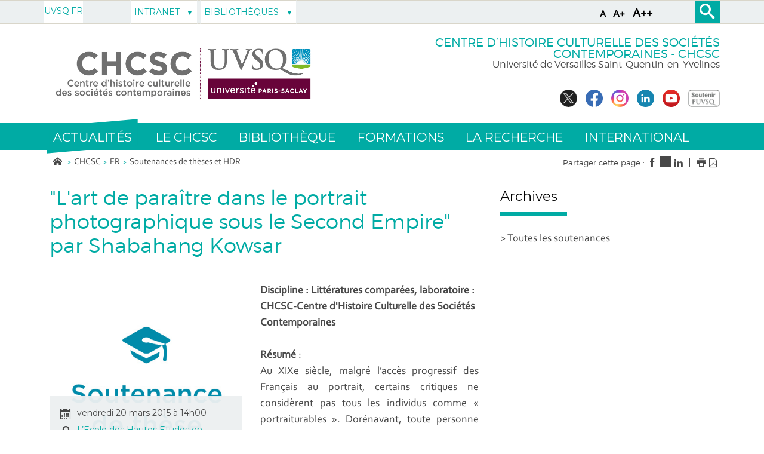

--- FILE ---
content_type: text/html;charset=UTF-8
request_url: https://www.chcsc.uvsq.fr/lart-de-paraitre-dans-le-portrait-photographique-sous-le-second-empire-par-shabahang-kowsar
body_size: 96981
content:


























<!DOCTYPE html>
<!--[if lte IE 7]> <html class="ie7 oldie no-js" xmlns="http://www.w3.org/1999/xhtml" lang="fr" xml:lang="fr"> <![endif]-->
<!--[if IE 8]> <html class="ie8 oldie no-js" xmlns="http://www.w3.org/1999/xhtml" lang="fr" xml:lang="fr"> <![endif]-->
<!--[if gt IE 8]><!--> <html class="no-js" xmlns="http://www.w3.org/1999/xhtml" lang="fr" xml:lang="fr"> <!--<![endif]-->

<head>
    


















<meta property="og:description" content="" />
<meta property="og:title" content=""L'art de paraître dans le portrait photographique sous le Second Empire" par Shabahang Kowsar - Centre d’histoire culturelle des sociétés contemporaines" />
<meta property="og:site_name" content="Centre d’histoire culturelle des sociétés contemporaines" />
<meta property="og:type" content="article" />
<meta property="og:url" content="https://www.chcsc.uvsq.fr/lart-de-paraitre-dans-le-portrait-photographique-sous-le-second-empire-par-shabahang-kowsar" />
<meta property="og:image" content="https://www.chcsc.uvsq.fr/medias/photo/visuel-soutenance-these_1552407311259-jpg_crop_crop" />
        <meta property="og:image:width" content="500" />
        <meta property="og:image:height" content="500" />
<meta http-equiv="content-type" content="text/html; charset=utf-8" />
<title>"L'art de paraître dans le portrait photographique sous le Second Empire" par Shabahang Kowsar - Centre d’histoire culturelle des sociétés contemporaines</title>



    <link rel="canonical" href="https://www.uvsq.fr/lart-de-paraitre-dans-le-portrait-photographique-sous-le-second-empire-par-shabahang-kowsar" />

<link rel="icon" type="image/png" href="https://www.chcsc.uvsq.fr/jsp/images/favicon.png" />
<meta http-equiv="pragma" content="no-cache" />

<link rel="schema.DC" href="http://purl.org/dc/elements/1.1/" />
<meta name="DC.Title" content=""L'art de paraître dans le portrait photographique sous le Second Empire" par Shabahang Kowsar - Centre d’histoire culturelle des sociétés contemporaines" />
<meta name="DC.Creator" content="ANGELIQUE DETAILLE-DHALLU" />
<meta name="DC.Description" lang="fr-FR" content="" />
<meta name="DC.Publisher" content="ANGELIQUE DETAILLE-DHALLU" />
<meta name="DC.Date.created" scheme="W3CDTF" content="20150127 11:33:22.0" />
<meta name="DC.Date.modified" scheme="W3CDTF" content="20190313 09:26:03.0" />
<meta name="DC.Language" scheme="RFC3066" content="fr-FR" />
<meta name="DC.Rights" content="Copyright &copy; Centre d’histoire culturelle des sociétés contemporaines" />

<meta name="description" content="" />
<meta name="author" lang="fr_FR" content="ANGELIQUE DETAILLE-DHALLU" />
<meta name="Date-Creation-yyyymmdd" content="20150127 11:33:22.0" />
<meta name="Date-Revision-yyyymmdd" content="20190313 09:26:03.0" />
<meta name="copyright" content="Copyright &copy; Centre d’histoire culturelle des sociétés contemporaines" />
<meta name="reply-to" content="webmaster@uvsq.fr" />
<meta name="category" content="Internet" />

<meta name="robots" content="index, follow" />

<meta name="distribution" content="global" />
<meta name="identifier-url" content="https://www.chcsc.uvsq.fr/" />
<meta name="resource-type" content="document" />
<meta name="expires" content="-1" />
<meta name="google-site-verification" content="" />
<meta name="Generator" content="K-Sup (6.07.77)" />
<meta name="Formatter" content="K-Sup (6.07.77)" />


    <!-- Police demandee par la cliente en google font https://assistance.kosmos.fr/browse/UVSQREC-5 -->
    <link href='https://fonts.googleapis.com/css?family=Montserrat' rel='stylesheet' type='text/css'>


    <!--[if lte IE 7]><!-->
    <link rel="stylesheet" href="https://www.chcsc.uvsq.fr/jsp/styles/fonts/icones/ie7/ie7.css">
    <script src="https://www.chcsc.uvsq.fr/jsp/styles/fonts/icones/ie7/ie7.js"></script>
    <!--<![endif]-->

    <!--[if lte IE 8]>
    <link rel="stylesheet" type="text/css" media="screen" href="https://www.chcsc.uvsq.fr/jsp/styles/all-old-ie.css" />
    <script>'header|footer|main|article|section|audio|video|source'.replace(/\w+/g,function(t){document.createElement(t)})</script>
    <script type="text/javascript" src="https://www.chcsc.uvsq.fr/adminsite/scripts/libs/ie8-shims.js"></script>
<![endif]-->


    <link rel="stylesheet" type="text/css" media="screen" href="https://www.chcsc.uvsq.fr/wro/styles/16544a788cca6a9ef296bea125550444390fb8c5.css"/>
    <link rel="stylesheet" type="text/css" media="screen" href="https://www.chcsc.uvsq.fr/wro/styles_uvsq/85db77d62e13cb46be13f72e182ac86516a17d1f.css"/>


    <script type="text/javascript">
        var html = document.getElementsByTagName('html')[0];
        html.className = html.className.replace('no-js', 'js');
        // document.getElementsByTagName("html")[0].className = document.getElementsByTagName("html")[0].className.replace("no-js", "js");
    </script>
    

    <link rel="stylesheet" type="text/css" media="screen" href="https://www.chcsc.uvsq.fr/wro/jQueryCSS/4f09505c023ee9faad90b029013642f69c694251.css"/>

    <meta name="viewport" content="width=device-width, initial-scale=1.0" />

    <script type="text/javascript" src="https://www.chcsc.uvsq.fr/wro/scripts/7560f8b1366da2014a0c844dab48d9c69aae49e0.js"></script>
    <script type="text/javascript" src="https://www.chcsc.uvsq.fr/adminsite/scripts/libs/ckeditor/ckeditor.js"></script><link rel="stylesheet" type="text/css" media="print" href="https://www.chcsc.uvsq.fr/wro/styles-print/3c3ffec044417b0d2c4aee5dd8276fd557fc4a15.css"/>
    





<style type="text/css" media="screen, print">
    /*  remplacer par variable bandeau (de site) usine à sites */
    #bandeau {
    }
    h2::after, .h2::after {
        background-color: #00aba4;
    }

    .paragraphe__titre--2 {
        background-color: #00aba4;
    }

    ::-moz-selection {
        background: #00aba4;
    }

    ::-webkit-selection {
        background: #00aba4;
    }

    ::selection {
        background: #00aba4;
    }
    ::-webkit-input-placeholder, :-moz-placeholder, ::-moz-placeholder, :-ms-input-placeholder, ::placeholder {
        color: #00aba4;
        opacity: 1;
    }

    .style_bouton, .style_bouton .lien_externe, .style_bouton .lien_interne {
        background-color: #00aba4;
    }

    .icon {
        color: #00aba4;
    }

    .js .plier-deplier__bouton:hover .icon {
        color: #00aba4;
    }

    #acces-directs .plier-deplier__bouton {
        color: #00aba4;
    }

    @media screen and (min-width: 980px) {
        #profil_uvsq .plier-deplier__bouton {
            color: #00aba4;
        }
    }

    #acces-directs .plier-deplier::after {
        color: #00aba4;
    }

    #acces-directs .type_rubrique_n3 a {
        color: #00aba4;
    }

    #versions li a, #versions li::after {
        color: #00aba4;
    }

    #recherche-simple {
        background: #00aba4;
    }

    #pied_page_complement, #pied_page_complement a {
        color: #00aba4;
    }

    .cartouche .zone-sociale__liste li a span {
        background: #00aba4;
    }

    header .cartouche .banniere__baseline {
        color: #00aba4;
    }

    #menu {
        background: #00aba4;
    }

    #menu_principal.menu_principal--riche > li > a:hover {
        color: #00aba4;
    }

    #menu_principal .type_rubrique_UVSQNEWS:hover span , #menu_principal .type_rubrique_VIECAMPUS:hover span {
        color: #00aba4 !important;
    }

    #menu_principal.menu_principal--riche > li.menu_principal--ouvert > a, #menu_principal.menu_principal--riche > li:hover > a, #menu_principal .plier-deplier__contenu a, #menu_principal .plier-deplier__contenu span,
    #menu_principal.menu_principal--riche .menu_principal-actif > a, #menu_principal.menu_principal--riche .menu_principal-actif > span {
        color: #00aba4;
    }

    #menu_principal.menu_principal--riche > li.menu_principal--ouvert > a {
      color: #00aba4 !important;
    }

    .js #menu .mobile-menu__level-close-button {
      background-color: #00aba4;
    }

    .js #menu .mobile-menu__item > button:hover {
      color: #00aba4 !important;
    }

    .js #menu .menu_principal__colonne ul {
      border-left-color: #00aba4;
    }

    #body #fil_ariane a::before {
        color: #00aba4;
    }

    form.formulaire_redacteur p.obligatoire label {
        color: #00aba4;
    }

    form.formulaire_redacteur p.obligatoire input, form.formulaire_redacteur p.obligatoire textarea, form.formulaire_redacteur p.obligatoire select {
        border-color: #00aba4;
    }

    #encadres .encadre_fiche.encadre--2 .encadre__titre {
        color: #00aba4;
    }

    [class^="liste-definitions__terme"], dl, .fiche .contenu > table th {
        color: #00aba4;
    }

    .fiche.formation .onglets .onglets__item.onglets__item--actif, .fiche.formation .onglets .onglets__item:hover, .fiche.formation .onglets .onglets__item a:hover {
        background: #00aba4;
    }

    .ui-state-highlight, .ui-widget-content .ui-state-highlight, .ui-widget-header .ui-state-highlight {
        background: #00aba4;
    }

    #body.ficheaccueil .toolboxCard ul.objets li, #body.ficheaccueil .grandeToolboxCard ul.objets li, ul.objets li.style_accueil {
        border-color: #72d0cc
    }

    .owl-controls .owl-controls-wrapper button,
    .galerieSimple .pagination_droite, .galerieSimple .pagination_gauche {
        background-color: #00aba4;
    }

    .couleur-primaire-secondaire .style_bouton .lien_externe:hover,
    .couleur-primaire-secondaire .style_bouton .lien_interne:hover {
        color: #00aba4 !important;
        border: 1px solid #00aba4;
        padding-right: 1.944444444em;
        padding-left: 1.944444444em;
    }

    #menu_principal .menu_principal-actif.VIECAMPUS > a, #menu_principal .menu_principal-actif.VIECAMPUS > a span {
        background-color: #00aba4 !important;
    }
    
    a, .a, a:active, .a:active, a:focus, .a:focus, .isLink::before, a:visited, .a:visited {
        color: #00aba4;
    }

    h1, .h1 {
        color: #00aba4;
    }

    .encadre--3,
    .paragraphe--3 {
        background-color: #00aba4;
    }

    .js #haut_page a:focus {
        outline: 1px dotted #00aba4;
    }

    .actions-fiche > * a:active, .actions-fiche > * a:focus {
        outline: 1px dotted #00aba4;
    }

    #body #menu .mobile-menu__level__titre > a, #body #menu .mobile-menu__level__titre > span {
        color: #00aba4 !important;
    }

    button {
        color: #00aba4;
    }

    button:focus, button:active {
        outline: 1px dotted #00aba4;
    }

    #menu_principal .menu_principal-actif.UVSQNEWS > a, #menu_principal .menu_principal-actif.UVSQNEWS > a span {
        background-color: #00aba4 !important;
    }


    #body .agendaCard .dateEvnt {
        color: #00aba4;
    }

    #body .agendaCard {
        color: #00aba4;
    }

    #body .agendaCard .bloc_agenda li {
        border-color: #00aba4;
    }

    #body .card_titre {
        background: #00aba4;
    }

    #body.ficheaccueil h3 {
        color: #00aba4;
    }

    #body .toolboxCard ul li {
        border-top-color: #00aba4;
    }

    #body .rechercheFormationCard__voir_aussi li::before {
        color: #00aba4;
    }

    .search__button, .topic__see-more, .topic__see-less, .toggle-topics, .button_wrapper, #page input[type="button"], #page input[type="submit"], #page input[type="reset"], #page .button, #page .reset, #page .submit, .search-homesection__button-submit{
        background: #00aba4;
    }

    .encadre--3 .button_wrapper .submit,
    .paragraphe--3 .button_wrapper .submit {
        color: #00aba4 !important;
    }

    .fiche.formation .onglets .onglets__item {
        background: #00aba4;
    }

    .onglets-section__bouton:hover, .onglets-section.onglets-section--actif .onglets-section__bouton {
        background: #00aba4;
    }

    .kscrollable li span, .kscrollable li button {
        color: #00aba4;
    }

    .fiche.actualite .bloc_photo__complement {
        color: #00aba4;
    }

    #recherche-simple input[type="submit"] {
        background: #00aba4;
    }

    ul.objets li.style_accueil > a > h3 {
        color: #00aba4;
    }

    .liste-fiche--titre {
        color: #00aba4 !important;
    }

    #body .vignette_multicolonne .date {
        background: #00aba4;
    }

    @media screen and (max-width: 979px) {
        #body #profil_uvsq button.plier-deplier__bouton {
            background: #00aba4;
        }
    }

    #body.ficheaccueil .portraitsCard,
    #body.ficheaccueil .portraitsCard::before,
    #body.ficheaccueil .portraitsCard::after {
        background-color: #00aba4;
    }

    #body.ficheaccueil .dernieresAcquisitionsCard {
        background-color: #00aba4;
        color: #464646;
    }

    #body.ficheaccueil .dernieresAcquisitionscard_content .desc a{
        color: #00aba4;
    }
    #body.ficheaccueil .dernieresAcquisitionscard_content .desc span{
        color: #464646;
    }

    ul.objets > li.style_agenda .date-agenda {
        background: #00aba4;
    }

     .style_bouton .lien_externe:hover,
     .style_bouton .lien_interne:hover {
        background-color: #00aba4;
        -webkit-background-color: #00aba4;
        -moz-webkit-background-color: #00aba4;
        cursor: pointer;
    }

    
    #menu_principal .UVSQNEWS > a , #menu_principal .VIECAMPUS > a {
        background-color: #464646;
    }

    #body .card_lien,
    #body .card_lien a {
        color: #464646;
    }

    #body .lienCard a {
        color: #464646;
    }

    #body.ficheaccueil .carrousel .carrousel--contenu .owl-item .carrousel-deco .infos .infos-wrapper h2 a {
        background-color: rgba(70,70,70,0.8);
    }

    #body.ficheaccueil .carrousel .carrousel--contenu .owl-item .carrousel-deco .infos .infos-wrapper h2 a:focus,
    #body.ficheaccueil .carrousel .carrousel--contenu .owl-item .carrousel-deco .infos .infos-wrapper h2 a:hover {
        background-color: rgba(70,70,70,1.0);
    }

    #body.ficheaccueil .layout__slot--columnspan2 .toolboxCard .toolboxCard__title {
        border-bottom-color: #464646;
    }
    #body.ficheaccueil .layout__slot--columnspan2 .archivesHALCard .archivesHALcard_header .archivesHALcard__titre {
        border-bottom-color: #464646;
    }
    #body.ficheaccueil .layout__slot--columnspan2 .archivesHALCard .archivesHALcard_content #archivesOuvertesCard--hal__value {
        color: #00aba4;
    }

    #body.ficheaccueil .layout__simple-grid--siteUvsqAccueil .layout__slot--columnspan2 .toolboxCard .toolboxCard__title,
    #body.ficheaccueil .layout__simple-grid--siteUvsqAccueil .layout__slot--columnspan2 .archivesHALCard  .archivesHALcard_header .archivesHALcard__titre {
        border-bottom-color: #00aba4;
    }

    #body.ficheaccueil .layout__simple-grid--siteUvsqAccueil .agendaCard .date-big {
        color: #00aba4;
    }
    #body.ficheaccueil .layout__simple-grid--siteUvsqAccueil .agendaCard .card_lien a {
        color: #00aba4;
    }
    #body.ficheaccueil .layout__simple-grid--siteUvsqAccueil .carrousel .carrousel--contenu .owl-item .carrousel-deco .infos .infos-wrapper h3 a {
        background-color: #00aba4;
    }

    #body.ficheaccueil .date-big {
        color: #464646;
    }

    #body.ficheaccueil .rechercheFormationCard .button_wrapper {
        background-color: #464646;
    }

    .fiche.actualite .bloc_photo__date_complement_wrapper > div::before {
        color: #464646;
    }

    .results-annuaire__other-structures {
      color: #464646;
    }

    #body .menu_principal__accroche li {
        border-color: #464646;
    }

    .formation__lmd__domaine {
        background-color: #464646;
    }
    #encadres .encadre_fiche.encadre--1 .encadre__titre, #complements .complements__titre {
        background-color: #00aba4;
    }
    .encadre_fiche .formation_pdf {
        background-color: #00aba4;
    }

    .results-annuaire__item-other-structure {
      color: #00aba4;
    }

    
</style>
<style type="text/css" media="print">
    
    .fiche h2{
        color: #00aba4;
        border-color: #00aba4;
    }

    .formation .formation__lmd__domaine--pdf{
        background: #00aba4;
    }
    
</style>

    <link rel="start" title="Accueil" href="https://www.chcsc.uvsq.fr/" />

    
    <link rel="alternate" type="application/rss+xml" title="" href="https://www.chcsc.uvsq.fr/adminsite/webservices/export_rss.jsp?NOMBRE=10&amp;CODE_RUBRIQUE=CHCSC&amp;LANGUE=0" />
    
    
        <!-- Google tag (gtag.js) -->
        <script async src="https://www.googletagmanager.com/gtag/js?id=G-PED10W0CG5"></script>
        <script>
            window.dataLayer = window.dataLayer || [];
            function gtag() {
                dataLayer.push(arguments);
            }
            gtag('js', new Date());
            gtag('config', 'G-PED10W0CG5');
        </script>
    
</head>
    <body id="body" class="fiche actualite couleur-primaire-secondaire">
<a class="evitement" href="#contenu-encadres">Aller au contenu</a>
    
    
        <img class="bandeau_formation" src="/uas/chcsc/BANDEAU_FORMATION/bandeau-offre-formation-fiche-newlogo.png" alt=""/>
    
<header role="banner">
    <div id="bandeau_outils">
        <div>
            <p id="acces_direct">
                <a href="#sans_nav_avec_encadres"></a> |
                <a href="#menu_principal"></a> |
                <a href="#acces_directs"></a>  |
                <a href="#connexion"></a>
            </p>
            <button id="menu-principal-bouton" class="plier-deplier__bouton" aria-label="Menu" aria-expanded="false "aria-controls="menu-principal">
                <span class="css-icon-menu"></span>
                <span class="icon-libelle sr-only"></span>
            </button>
            <div class="font-size">
                <button type="button" data-font-size="100" aria-label="A (police taille normal)">A</button>
                <button type="button" data-font-size="120" aria-label="A+ (police taille grande)">A+</button>
                <button type="button" data-font-size="140" aria-label="A++ (police taille très grande)">A++</button>
            </div>
            







            




    <div id="profil_uvsq" class="plier-deplier">
            <a href="https://www.chcsc.uvsq.fr/uvsq-fr" class="direct-link">
                <span>
                    UVSQ.fr
                </span>
            </a>
    </div><!-- #profil_uvsq -->

            









<div id="recherche-simple" role="search" class="plier-deplier">
	<button class="plier-deplier__bouton" aria-expanded="false">
		<span aria-hidden="true" class="icon icon-search"></span>
		<span class="icon-libelle">Recherche</span>
	</button>
	<div class="plier-deplier__contenu plier-deplier__contenu--clos" itemscope itemtype="http://schema.org/WebSite">
		<meta itemprop="url" content="https://www.chcsc.uvsq.fr/"/>
		














<form id="formRechercheSimple" action="/search" method="get" itemprop="potentialAction" itemscope itemtype="http://schema.org/SearchAction" class="search-form search-form--default">
    <meta itemprop="target" content="/search?beanKey=&l=0&q={q}"/>
    
    
    
        <input type="hidden" name="site" value="CHCSC" />
    
    <input type="hidden" name="l" value="0"/>
    <input type="hidden" name="RH" value="1322564045781"/>
    
    
    <input type="hidden" name="rechercheCloisonneeAnnuaireValue" value="beanKeyRechercheAnnuaireksup">
    <div>
        <span>
            <input type="radio" name="beanKey" id="rechercheCloissonneAnnuaire-false" value="150bfcee-1f87-11e7-a0e0-b753bedcad22" checked="checked"/>
            <label style="display: inline;" for="rechercheCloissonneAnnuaire-false">Tout le site</label>
        </span>
        <span>
            <input type="radio" name="beanKey" id="rechercheCloissonneAnnuaire-true" value="beanKeyRechercheAnnuaireksup" />
            <label style="display: inline;" for="rechercheCloissonneAnnuaire-true">Annuaire</label>
        </span>
    </div>
    <input itemprop="query-input" name="q" type="text" id="default-MOTS_CLEFS" value="" placeholder="Mot-clé" aria-label="Recherche par mots-clés"/>
    <input type="submit" value="Rechercher" aria-label="Lancer la recherche" />
</form>

<script type="text/javascript" src="https://www.chcsc.uvsq.fr/wro/scripts_search/7d71cbd25e8690631e71cce0a5d851e461c10e8a.js"></script>

	</div><!-- .plier-deplier__contenu -->
</div><!-- #recherche-simple .plier-deplier -->

        </div><!-- -->
    </div> <!-- #bandeau_outils -->

    <div class="cartouche">
        <div>
            










<div class="banniere clearfix" role="banner">
    <div class="banniere__logos banniere__logos__1">
        <div class="banniere__logo banniere__logo__desktop">
            
            <a href="https://www.chcsc.uvsq.fr/" title="Retour à la page d'accueil">
                <img src="/uas/chcsc/LOGO/logo-chcsc-2020.jpg" alt="UVSQ | Université Paris-Saclay | Aller à la page d'accueil"/>
            </a>
            
        </div>
        <div class="banniere__logo banniere__logo__mobile">
            
        </div>
        <div class="banniere__logo banniere__logo__desktop">
            <!-- Logo secondaire -->
            
                
                
        </div>
        <div class="banniere__logo banniere__logo__desktop">
            <!-- Logo tertiaire -->
            
                
                
        </div>
    </div>
    <div class="banniere_baseline_reseaux">
        <div class="banniere__baselines">
            
            <div class="banniere__baseline">Centre d’histoire culturelle des sociétés contemporaines - CHCSC
            </div>
            
            
            <div class="banniere__baseline__complement">Université de Versailles Saint-Quentin-en-Yvelines
            </div>
            
        </div>
        





	<div class="zone-sociale">
		<div>
			<span class="zone-sociale__libelle">Suivez-nous sur</span>
			<ul class="zone-sociale__liste">
			
				<li class="zone-sociale__item">
					<a href="https://www.chcsc.uvsq.fr/twitter" class="zone-sociale__type-rubrique_0004" target="_blank">
						<span>
							<img src="/medias/photo/logo-x-twitter_1693571373699-jpg" alt="Twitter du laboratoire CHCSC" />
						</span>
					</a>
				</li>
			
				<li class="zone-sociale__item">
					<a href="https://www.chcsc.uvsq.fr/facebook" class="zone-sociale__type-rubrique_0004" target="_blank">
						<span>
							<img src="/medias/photo/logo-blue-fond-blanc-petit_1658231713794-jpg" alt="Facebook de l'UVSQ" />
						</span>
					</a>
				</li>
			
				<li class="zone-sociale__item">
					<a href="https://www.chcsc.uvsq.fr/instagram" class="zone-sociale__type-rubrique_0004" target="_blank">
						<span>
							<img src="/medias/photo/logo-instagram-petit_1658231733004-jpg" alt="Instagram de l'UVSQ" />
						</span>
					</a>
				</li>
			
				<li class="zone-sociale__item">
					<a href="https://www.chcsc.uvsq.fr/linkedin" class="zone-sociale__type-rubrique_0004" target="_blank">
						<span>
							<img src="/medias/photo/logo-linkedin-petit_1658231764229-jpg" alt="Linkedin du CHCSC" />
						</span>
					</a>
				</li>
			
				<li class="zone-sociale__item">
					<a href="https://www.chcsc.uvsq.fr/youtube" class="zone-sociale__type-rubrique_0004" target="_blank">
						<span>
							<img src="/medias/photo/logo-youtube-png-rond-2_1658231801828-jpg" alt="Youtube du CHCSC" />
						</span>
					</a>
				</li>
			
				<li class="zone-sociale__item">
					<a href="https://www.chcsc.uvsq.fr/soutenir-luvsq" class="zone-sociale__type-rubrique_0004" target="_blank">
						<span>
							<img src="/medias/photo/soutenir-uvsq-gris_1525251267700-jpg" alt="Soutenir l'UVSQ" />
						</span>
					</a>
				</li>
			
			</ul>
		</div>
	</div><!-- .zone-sociale -->

    </div>
</div>
<!-- .banniere -->
        </div><!-- / -->
    </div><!-- .cartouche -->

    <!--     <div id="menu" role="navigation" class="plier-deplier__contenu--clos" aria-expanded="false"> -->
    
    <!--         <div class="separateur"></div> -->
    <!--     </div> #menu -->


    <nav id="menu" role="navigation" class="plier-deplier__contenu--clos" aria-expanded="false" aria-label="Menu principal">
        














    <ul id="menu_principal" class="menu_principal--riche mobile-menu__level js-mobile-menu__level">
        <li class="close-button-main"></li>
            
            
                
        <li class="menu_principal-actif  UVSQNEWS  
				 			mobile-menu__item js-mobile-menu__item menu__level--0
				 			mobile-menu__item--UVSQNEWS">
                
            
                
            
                
                    
                    <a href="https://www.chcsc.uvsq.fr/actualites" class="menu_n1_desktop type_rubrique_UVSQNEWS item__control-level-0" aria-expanded="false"
                       role="button"><span>Actualités</span></a>
                    
                    <a href="#" class="menu_n1_mobile type_rubrique_UVSQNEWS item__control-level-0" aria-expanded="false"
                       role="button" data-toggle="dropdown">Actualités</a>
                
                
                
                
            
                
            
                <div class="plier-deplier__contenu plier-deplier__contenu--clos dropdown-menu data-toggle-target mobile-menu__level  menu__level--1"
                     role="menu">
                    
                    
                    <div class="menu_principal__colonne">
                        <ul>
                            <li class="mobile-menu__level__titre">
                                <a href="https://www.chcsc.uvsq.fr/actualites">Actualités</a>
                            </li>
                            
                            
                            <li class="mobile-menu__item js-mobile-menu__item">
                                
                                
                                <a href="https://www.chcsc.uvsq.fr/manifestations-scientifiques" class="menu_n1_desktop type_rubrique_0001 item__control-level-1">Manifestations scientifiques</a>
                                <a href="https://www.chcsc.uvsq.fr/manifestations-scientifiques" class="menu_n1_mobile type_rubrique_0001 item__control-level-1">Manifestations scientifiques</a>
                                
                                
                                
                                
                                <ul class="second-menu mobile-menu__level js-mobile-menu__level" role="menu">
                                    <li class="mobile-menu__level__titre">
                                        <a href="https://www.chcsc.uvsq.fr/manifestations-scientifiques">Manifestations scientifiques</a>
                                    </li>
                                    
                                        <li class="mobile-menu__item js-mobile-menu__item">
                                            
                                                
                                                    <a href="https://www.chcsc.uvsq.fr/seminaires"
                                                       class="type_rubrique_0001 item__control-level-1">Séminaires</a>
                                                
                                                
                                            
                                        </li>
                                    
                                        <li class="mobile-menu__item js-mobile-menu__item">
                                            
                                                
                                                    <a href="https://www.chcsc.uvsq.fr/colloques"
                                                       class="type_rubrique_0001 item__control-level-1">Colloques</a>
                                                
                                                
                                            
                                        </li>
                                    
                                        <li class="mobile-menu__item js-mobile-menu__item">
                                            
                                                
                                                    <a href="https://www.chcsc.uvsq.fr/journees-detudes"
                                                       class="type_rubrique_0001 item__control-level-1">Journées d'études </a>
                                                
                                                
                                            
                                        </li>
                                    
                                        <li class="mobile-menu__item js-mobile-menu__item">
                                            
                                                
                                                    <a href="https://www.chcsc.uvsq.fr/appels-a-communications"
                                                       class="type_rubrique_0001 item__control-level-1">Appels à communications</a>
                                                
                                                
                                            
                                        </li>
                                    
                                </ul>
                                
                                    
                                
                            
                            <li class="mobile-menu__item js-mobile-menu__item">
                                
                                
                                <a href="https://www.chcsc.uvsq.fr/breves" class="menu_n1_desktop type_rubrique_0001 item__control-level-1">Brèves</a>
                                <a href="https://www.chcsc.uvsq.fr/breves" class="menu_n1_mobile type_rubrique_0001 item__control-level-1">Brèves</a>
                                
                                
                                
                                
                                    
                                
                            
                            <li class="mobile-menu__item js-mobile-menu__item">
                                
                                
                                <a href="https://www.chcsc.uvsq.fr/soutenances" class="menu_n1_desktop type_rubrique_0001 item__control-level-1">Soutenances de thèses et HDR</a>
                                <a href="https://www.chcsc.uvsq.fr/soutenances" class="menu_n1_mobile type_rubrique_0001 item__control-level-1">Soutenances de thèses et HDR</a>
                                
                                
                                
                                
                                    
                                
                            
                        </ul>
                    </div>
                    <div class="menu_principal__colonne">
                        <ul>
                            
                            <li class="mobile-menu__item js-mobile-menu__item">
                                
                                
                                <a href="https://www.chcsc.uvsq.fr/publications" class="menu_n1_desktop type_rubrique_0001 item__control-level-1">Publications</a>
                                <a href="https://www.chcsc.uvsq.fr/publications" class="menu_n1_mobile type_rubrique_0001 item__control-level-1">Publications</a>
                                
                                
                                
                                
                                    
                                
                            
                            <li class="mobile-menu__item js-mobile-menu__item">
                                
                                
                                <a href="https://www.chcsc.uvsq.fr/le-chcsc-dans-les-medias-2" class="menu_n1_desktop type_rubrique_0001 item__control-level-1">Le CHCSC dans les médias</a>
                                <a href="https://www.chcsc.uvsq.fr/le-chcsc-dans-les-medias-2" class="menu_n1_mobile type_rubrique_0001 item__control-level-1">Le CHCSC dans les médias</a>
                                
                                
                                
                                
                                <ul class="second-menu mobile-menu__level js-mobile-menu__level" role="menu">
                                    <li class="mobile-menu__level__titre">
                                        <a href="https://www.chcsc.uvsq.fr/le-chcsc-dans-les-medias-2">Le CHCSC dans les médias</a>
                                    </li>
                                    
                                        <li class="mobile-menu__item js-mobile-menu__item">
                                            
                                                
                                                    <a href="https://www.chcsc.uvsq.fr/les-interventions-dans-les-medias"
                                                       class="type_rubrique_0001 item__control-level-1">Les interventions dans les médias</a>
                                                
                                                
                                            
                                        </li>
                                    
                                        <li class="mobile-menu__item js-mobile-menu__item">
                                            
                                                
                                                    <a href="https://www.chcsc.uvsq.fr/les-podcasts"
                                                       class="type_rubrique_0001 item__control-level-1">Les podcasts</a>
                                                
                                                
                                            
                                        </li>
                                    
                                </ul>
                                
                                    
                                
                            
                            <li class="mobile-menu__item js-mobile-menu__item">
                                
                                
                                
                                <span class="item__control-level-1">Appels à projets et financements</span>
                                
                                
                                
                                <ul class="second-menu mobile-menu__level js-mobile-menu__level" role="menu">
                                    <li class="mobile-menu__level__titre">
                                        <a href="">Appels à projets et financements</a>
                                    </li>
                                    
                                        <li class="mobile-menu__item js-mobile-menu__item">
                                            
                                                
                                                    <a href="https://www.chcsc.uvsq.fr/financer-un-projet-de-recherche"
                                                       class="type_rubrique_0001 item__control-level-1">Local</a>
                                                
                                                
                                            
                                        </li>
                                    
                                        <li class="mobile-menu__item js-mobile-menu__item">
                                            
                                                
                                                
                                                    <span>Europe et international</span>
                                                
                                            
                                        </li>
                                    
                                        <li class="mobile-menu__item js-mobile-menu__item">
                                            
                                                
                                                    <a href="https://www.chcsc.uvsq.fr/financer-une-mobilite"
                                                       class="type_rubrique_0001 item__control-level-1">Doctorant.e.s</a>
                                                
                                                
                                            
                                        </li>
                                    
                                        <li class="mobile-menu__item js-mobile-menu__item">
                                            
                                                
                                                    <a href="https://www.chcsc.uvsq.fr/bourses-prix-master-doctorat-postdoctorat"
                                                       class="type_rubrique_0001 item__control-level-1">Prix</a>
                                                
                                                
                                            
                                        </li>
                                    
                                </ul>
                                
                                    
                                
                        </ul>
                    </div>
                    <div class="menu_principal__colonne menu_principal__accroche">
                        
                    </div>
                </div>
            
        </li>
                    
                    
                
            
                
        <li class="menu_principal-actif   
				 			mobile-menu__item js-mobile-menu__item menu__level--0
				 			mobile-menu__item--nav">
                
            
                
            
                
                
                
                    
                    <a href="https://www.chcsc.uvsq.fr/le-chcsc" class="menu_n1_desktop type_rubrique_nav item__control-level-0" aria-expanded="false"
                       role="button">Le CHCSC</a>
                    
                    <a href="#"
                       class="menu_n1_mobile type_rubrique_nav item__control-level-0" aria-expanded="false"
                       role="button" data-toggle="dropdown">Le CHCSC</a>
                
                
            
                
            
                <div class="plier-deplier__contenu plier-deplier__contenu--clos dropdown-menu data-toggle-target mobile-menu__level  menu__level--1"
                     role="menu">
                    
                    
                    <div class="menu_principal__colonne">
                        <ul>
                            <li class="mobile-menu__level__titre">
                                <a href="https://www.chcsc.uvsq.fr/le-chcsc">Le CHCSC</a>
                            </li>
                            
                            
                            <li class="mobile-menu__item js-mobile-menu__item">
                                
                                
                                <a href="https://www.chcsc.uvsq.fr/le-chcsc-1" class="menu_n1_desktop type_rubrique_0001 item__control-level-1">Le CHCSC</a>
                                <a href="https://www.chcsc.uvsq.fr/le-chcsc-1" class="menu_n1_mobile type_rubrique_0001 item__control-level-1">Le CHCSC</a>
                                
                                
                                
                                
                                    
                                
                            
                            <li class="mobile-menu__item js-mobile-menu__item">
                                
                                
                                <a href="https://www.chcsc.uvsq.fr/lequipe" class="menu_n1_desktop type_rubrique_0001 item__control-level-1">L'équipe</a>
                                <a href="https://www.chcsc.uvsq.fr/lequipe" class="menu_n1_mobile type_rubrique_0001 item__control-level-1">L'équipe</a>
                                
                                
                                
                                
                                <ul class="second-menu mobile-menu__level js-mobile-menu__level" role="menu">
                                    <li class="mobile-menu__level__titre">
                                        <a href="https://www.chcsc.uvsq.fr/lequipe">L'équipe</a>
                                    </li>
                                    
                                        <li class="mobile-menu__item js-mobile-menu__item">
                                            
                                                
                                                    <a href="https://www.chcsc.uvsq.fr/membres-statutaires"
                                                       class="type_rubrique_0001 item__control-level-1">Membres statutaires</a>
                                                
                                                
                                            
                                        </li>
                                    
                                        <li class="mobile-menu__item js-mobile-menu__item">
                                            
                                                
                                                    <a href="https://www.chcsc.uvsq.fr/membres-associes"
                                                       class="type_rubrique_0001 item__control-level-1">Membres associés</a>
                                                
                                                
                                            
                                        </li>
                                    
                                        <li class="mobile-menu__item js-mobile-menu__item">
                                            
                                                
                                                    <a href="https://www.chcsc.uvsq.fr/membres-emerites-et-anciens-membres-1"
                                                       class="type_rubrique_0001 item__control-level-1">Membres émérites et anciens membres</a>
                                                
                                                
                                            
                                        </li>
                                    
                                        <li class="mobile-menu__item js-mobile-menu__item">
                                            
                                                
                                                    <a href="https://www.chcsc.uvsq.fr/doctorants-et-post-doctorants"
                                                       class="type_rubrique_0001 item__control-level-1">Doctorants et post-doctorants</a>
                                                
                                                
                                            
                                        </li>
                                    
                                        <li class="mobile-menu__item js-mobile-menu__item">
                                            
                                                
                                                    <a href="https://www.chcsc.uvsq.fr/chercheurs-invites"
                                                       class="type_rubrique_0001 item__control-level-1">Chercheurs invités</a>
                                                
                                                
                                            
                                        </li>
                                    
                                        <li class="mobile-menu__item js-mobile-menu__item">
                                            
                                                
                                                    <a href="https://www.chcsc.uvsq.fr/vos-interlocuteurs"
                                                       class="type_rubrique_0001 item__control-level-1">Vos interlocuteurs</a>
                                                
                                                
                                            
                                        </li>
                                    
                                </ul>
                                
                                    
                                
                            
                            <li class="mobile-menu__item js-mobile-menu__item">
                                
                                
                                <a href="https://www.chcsc.uvsq.fr/le-rasm-chcsc" class="menu_n1_desktop type_rubrique_0001 item__control-level-1">Le RASM-CHCSC</a>
                                <a href="https://www.chcsc.uvsq.fr/le-rasm-chcsc" class="menu_n1_mobile type_rubrique_0001 item__control-level-1">Le RASM-CHCSC</a>
                                
                                
                                
                                
                                <ul class="second-menu mobile-menu__level js-mobile-menu__level" role="menu">
                                    <li class="mobile-menu__level__titre">
                                        <a href="https://www.chcsc.uvsq.fr/le-rasm-chcsc">Le RASM-CHCSC</a>
                                    </li>
                                    
                                        <li class="mobile-menu__item js-mobile-menu__item">
                                            
                                                
                                                    <a href="https://www.chcsc.uvsq.fr/membres-du-rasm"
                                                       class="type_rubrique_0001 item__control-level-1">Membres du RASM</a>
                                                
                                                
                                            
                                        </li>
                                    
                                </ul>
                                
                                    
                                
                            
                            <li class="mobile-menu__item js-mobile-menu__item">
                                
                                
                                <a href="https://www.chcsc.uvsq.fr/nos-domaines-dexpertise" class="menu_n1_desktop type_rubrique_0001 item__control-level-1">Nos domaines d'expertise</a>
                                <a href="https://www.chcsc.uvsq.fr/nos-domaines-dexpertise" class="menu_n1_mobile type_rubrique_0001 item__control-level-1">Nos domaines d'expertise</a>
                                
                                
                                
                                
                                    
                                
                            
                        </ul>
                    </div>
                    <div class="menu_principal__colonne">
                        <ul>
                            
                            <li class="mobile-menu__item js-mobile-menu__item">
                                
                                
                                <a href="https://www.chcsc.uvsq.fr/equipements-1" class="menu_n1_desktop type_rubrique_0001 item__control-level-1">Équipements</a>
                                <a href="https://www.chcsc.uvsq.fr/equipements-1" class="menu_n1_mobile type_rubrique_0001 item__control-level-1">Équipements</a>
                                
                                
                                
                                
                                    
                                
                            
                            <li class="mobile-menu__item js-mobile-menu__item">
                                
                                
                                <a href="https://www.chcsc.uvsq.fr/programme-labeco" class="menu_n1_desktop type_rubrique_0001 item__control-level-1">Programme LabEco</a>
                                <a href="https://www.chcsc.uvsq.fr/programme-labeco" class="menu_n1_mobile type_rubrique_0001 item__control-level-1">Programme LabEco</a>
                                
                                
                                
                                
                                    
                                
                            
                            <li class="mobile-menu__item js-mobile-menu__item">
                                
                                
                                <a href="https://www.chcsc.uvsq.fr/informations-pratiques" class="menu_n1_desktop type_rubrique_0001 item__control-level-1">Contacts et informations pratiques</a>
                                <a href="https://www.chcsc.uvsq.fr/informations-pratiques" class="menu_n1_mobile type_rubrique_0001 item__control-level-1">Contacts et informations pratiques</a>
                                
                                
                                
                                
                                    
                                
                        </ul>
                    </div>
                    <div class="menu_principal__colonne menu_principal__accroche">
                        
                    </div>
                </div>
            
        </li>
                    
                    
                        
                    
                
            
                
        <li class="menu_principal-actif   
				 			mobile-menu__item js-mobile-menu__item menu__level--0
				 			mobile-menu__item--nav">
                
            
                
            
                
                
                
                    
                    <a href="https://www.chcsc.uvsq.fr/bibliotheque" class="menu_n1_desktop type_rubrique_nav item__control-level-0" aria-expanded="false"
                       role="button">Bibliothèque</a>
                    
                    <a href="#"
                       class="menu_n1_mobile type_rubrique_nav item__control-level-0" aria-expanded="false"
                       role="button" data-toggle="dropdown">Bibliothèque</a>
                
                
            
                
            
                <div class="plier-deplier__contenu plier-deplier__contenu--clos dropdown-menu data-toggle-target mobile-menu__level  menu__level--1"
                     role="menu">
                    
                    
                    <div class="menu_principal__colonne">
                        <ul>
                            <li class="mobile-menu__level__titre">
                                <a href="https://www.chcsc.uvsq.fr/bibliotheque">Bibliothèque</a>
                            </li>
                            
                            
                            <li class="mobile-menu__item js-mobile-menu__item">
                                
                                
                                <a href="https://www.chcsc.uvsq.fr/hal" class="menu_n1_desktop type_rubrique_0001 item__control-level-1">HAL</a>
                                <a href="https://www.chcsc.uvsq.fr/hal" class="menu_n1_mobile type_rubrique_0001 item__control-level-1">HAL</a>
                                
                                
                                
                                
                                    
                                
                            
                            <li class="mobile-menu__item js-mobile-menu__item">
                                
                                
                                <a href="https://www.chcsc.uvsq.fr/veille-informationnelle" class="menu_n1_desktop type_rubrique_0001 item__control-level-1">Veille informationnelle</a>
                                <a href="https://www.chcsc.uvsq.fr/veille-informationnelle" class="menu_n1_mobile type_rubrique_0001 item__control-level-1">Veille informationnelle</a>
                                
                                
                                
                                
                                    
                                
                            
                            <li class="mobile-menu__item js-mobile-menu__item">
                                
                                
                                <a href="https://www.chcsc.uvsq.fr/formations-documentaires" class="menu_n1_desktop type_rubrique_0001 item__control-level-1">Formations documentaires</a>
                                <a href="https://www.chcsc.uvsq.fr/formations-documentaires" class="menu_n1_mobile type_rubrique_0001 item__control-level-1">Formations documentaires</a>
                                
                                
                                
                                
                                    
                                
                            
                        </ul>
                    </div>
                    <div class="menu_principal__colonne">
                        <ul>
                            
                            <li class="mobile-menu__item js-mobile-menu__item">
                                
                                
                                <a href="https://www.chcsc.uvsq.fr/services-au-public" class="menu_n1_desktop type_rubrique_0001 item__control-level-1">Services au public</a>
                                <a href="https://www.chcsc.uvsq.fr/services-au-public" class="menu_n1_mobile type_rubrique_0001 item__control-level-1">Services au public</a>
                                
                                
                                
                                
                                    
                                
                            
                            <li class="mobile-menu__item js-mobile-menu__item">
                                
                                
                                <a href="https://www.chcsc.uvsq.fr/dumas-1" class="menu_n1_desktop type_rubrique_0001 item__control-level-1">DUMAS</a>
                                <a href="https://www.chcsc.uvsq.fr/dumas-1" class="menu_n1_mobile type_rubrique_0001 item__control-level-1">DUMAS</a>
                                
                                
                                
                                
                                    
                                
                            
                            <li class="mobile-menu__item js-mobile-menu__item">
                                
                                
                                <a href="https://www.chcsc.uvsq.fr/bibliohisto-1" class="menu_n1_desktop type_rubrique_0001 item__control-level-1">Bibliohisto</a>
                                <a href="https://www.chcsc.uvsq.fr/bibliohisto-1" class="menu_n1_mobile type_rubrique_0001 item__control-level-1">Bibliohisto</a>
                                
                                
                                
                                
                                    
                                
                        </ul>
                    </div>
                    <div class="menu_principal__colonne menu_principal__accroche">
                        
                    </div>
                </div>
            
        </li>
                    
                    
                        
                    
                
            
                
        <li class="menu_principal-actif   
				 			mobile-menu__item js-mobile-menu__item menu__level--0
				 			mobile-menu__item--nav">
                
            
                
            
                
                
                
                    
                    <a href="https://www.chcsc.uvsq.fr/formations" class="menu_n1_desktop type_rubrique_nav item__control-level-0" aria-expanded="false"
                       role="button">Formations</a>
                    
                    <a href="#"
                       class="menu_n1_mobile type_rubrique_nav item__control-level-0" aria-expanded="false"
                       role="button" data-toggle="dropdown">Formations</a>
                
                
            
                
            
                <div class="plier-deplier__contenu plier-deplier__contenu--clos dropdown-menu data-toggle-target mobile-menu__level  menu__level--1"
                     role="menu">
                    
                    
                    <div class="menu_principal__colonne">
                        <ul>
                            <li class="mobile-menu__level__titre">
                                <a href="https://www.chcsc.uvsq.fr/formations">Formations</a>
                            </li>
                            
                            
                            <li class="mobile-menu__item js-mobile-menu__item">
                                
                                
                                <a href="https://www.chcsc.uvsq.fr/masters" class="menu_n1_desktop type_rubrique_0001 item__control-level-1">Masters</a>
                                <a href="https://www.chcsc.uvsq.fr/masters" class="menu_n1_mobile type_rubrique_0001 item__control-level-1">Masters</a>
                                
                                
                                
                                
                                    
                                
                            
                            <li class="mobile-menu__item js-mobile-menu__item">
                                
                                
                                <a href="https://www.chcsc.uvsq.fr/doctorat" class="menu_n1_desktop type_rubrique_0004 item__control-level-1">Doctorat</a>
                                <a href="https://www.chcsc.uvsq.fr/doctorat" class="menu_n1_mobile type_rubrique_0004 item__control-level-1">Doctorat</a>
                                
                                
                                
                                
                                    
                                
                            
                        </ul>
                    </div>
                    <div class="menu_principal__colonne">
                        <ul>
                            
                            <li class="mobile-menu__item js-mobile-menu__item">
                                
                                
                                <a href="https://www.chcsc.uvsq.fr/parole-aux-masterants" class="menu_n1_desktop type_rubrique_0001 item__control-level-1">Parole aux mastérants</a>
                                <a href="https://www.chcsc.uvsq.fr/parole-aux-masterants" class="menu_n1_mobile type_rubrique_0001 item__control-level-1">Parole aux mastérants</a>
                                
                                
                                
                                
                                    
                                
                        </ul>
                    </div>
                    <div class="menu_principal__colonne menu_principal__accroche">
                        
                    </div>
                </div>
            
        </li>
                    
                    
                        
                    
                
            
                
        <li class="menu_principal-actif   
				 			mobile-menu__item js-mobile-menu__item menu__level--0
				 			mobile-menu__item--nav">
                
            
                
            
                
                
                
                    
                    <a href="https://www.chcsc.uvsq.fr/la-recherche" class="menu_n1_desktop type_rubrique_nav item__control-level-0" aria-expanded="false"
                       role="button">La recherche</a>
                    
                    <a href="#"
                       class="menu_n1_mobile type_rubrique_nav item__control-level-0" aria-expanded="false"
                       role="button" data-toggle="dropdown">La recherche</a>
                
                
            
                
            
                <div class="plier-deplier__contenu plier-deplier__contenu--clos dropdown-menu data-toggle-target mobile-menu__level  menu__level--1"
                     role="menu">
                    
                    
                    <div class="menu_principal__colonne">
                        <ul>
                            <li class="mobile-menu__level__titre">
                                <a href="https://www.chcsc.uvsq.fr/la-recherche">La recherche</a>
                            </li>
                            
                            
                            <li class="mobile-menu__item js-mobile-menu__item">
                                
                                
                                <a href="https://www.chcsc.uvsq.fr/projets" class="menu_n1_desktop type_rubrique_0001 item__control-level-1">Projets</a>
                                <a href="https://www.chcsc.uvsq.fr/projets" class="menu_n1_mobile type_rubrique_0001 item__control-level-1">Projets</a>
                                
                                
                                
                                
                                    
                                
                            
                        </ul>
                    </div>
                    <div class="menu_principal__colonne">
                        <ul>
                            
                            <li class="mobile-menu__item js-mobile-menu__item">
                                
                                
                                <a href="https://www.chcsc.uvsq.fr/les-videos-de-la-recherche" class="menu_n1_desktop type_rubrique_0001 item__control-level-1">Les vidéos de la recherche</a>
                                <a href="https://www.chcsc.uvsq.fr/les-videos-de-la-recherche" class="menu_n1_mobile type_rubrique_0001 item__control-level-1">Les vidéos de la recherche</a>
                                
                                
                                
                                
                                    
                                
                        </ul>
                    </div>
                    <div class="menu_principal__colonne menu_principal__accroche">
                        
                    </div>
                </div>
            
        </li>
                    
                    
                        
                    
                
            
                
        <li class="menu_principal-actif   
				 			mobile-menu__item js-mobile-menu__item menu__level--0
				 			mobile-menu__item--nav">
                
            
                
            
                
                
                
                    
                    <a href="https://www.chcsc.uvsq.fr/international" class="menu_n1_desktop type_rubrique_nav item__control-level-0" aria-expanded="false"
                       role="button">International</a>
                    
                    <a href="#"
                       class="menu_n1_mobile type_rubrique_nav item__control-level-0" aria-expanded="false"
                       role="button" data-toggle="dropdown">International</a>
                
                
            
                
            
                <div class="plier-deplier__contenu plier-deplier__contenu--clos dropdown-menu data-toggle-target mobile-menu__level  menu__level--1"
                     role="menu">
                    
                    
                    <div class="menu_principal__colonne">
                        <ul>
                            <li class="mobile-menu__level__titre">
                                <a href="https://www.chcsc.uvsq.fr/international">International</a>
                            </li>
                            
                            
                            <li class="mobile-menu__item js-mobile-menu__item">
                                
                                
                                <a href="https://www.chcsc.uvsq.fr/transfopress" class="menu_n1_desktop type_rubrique_0001 item__control-level-1">Transfopress</a>
                                <a href="https://www.chcsc.uvsq.fr/transfopress" class="menu_n1_mobile type_rubrique_0001 item__control-level-1">Transfopress</a>
                                
                                
                                
                                
                                    
                                
                            
                        </ul>
                    </div>
                    <div class="menu_principal__colonne">
                        <ul>
                            
                            <li class="mobile-menu__item js-mobile-menu__item">
                                
                                
                                <a href="https://www.chcsc.uvsq.fr/reseau-metis" class="menu_n1_desktop type_rubrique_0001 item__control-level-1">Réseau metis</a>
                                <a href="https://www.chcsc.uvsq.fr/reseau-metis" class="menu_n1_mobile type_rubrique_0001 item__control-level-1">Réseau metis</a>
                                
                                
                                
                                
                                    
                                
                        </ul>
                    </div>
                    <div class="menu_principal__colonne menu_principal__accroche">
                        
                    </div>
                </div>
            
        </li>
                    
                    
                        
                    
                
            
                
        <li class="menu_principal-actif   
				 			mobile-menu__item js-mobile-menu__item menu__level--0
				 			mobile-menu__item--acces">
                
            
                
            
                
                
                
                
                    <a href="#" type="button" class="item__control-level-0 align-chevron" data-toggle="dropdown">
                            Intranet
                    </a>
                
            
                
            
                <div class="plier-deplier__contenu plier-deplier__contenu--clos dropdown-menu data-toggle-target mobile-menu__level  menu__level--1"
                     role="menu">
                    
                    
                    <div class="menu_principal__colonne">
                        <ul>
                            <li class="mobile-menu__level__titre">
                                <a href="">Intranet</a>
                            </li>
                            
                            
                            <li class="mobile-menu__item js-mobile-menu__item">
                                
                                
                                
                                <span class="item__control-level-1">Ressources numériques</span>
                                
                                
                                
                                <ul class="second-menu mobile-menu__level js-mobile-menu__level" role="menu">
                                    <li class="mobile-menu__level__titre">
                                        <a href="">Ressources numériques</a>
                                    </li>
                                    
                                        <li class="mobile-menu__item js-mobile-menu__item">
                                            
                                                
                                                    <a href="https://www.chcsc.uvsq.fr/mon-ent"
                                                       class="type_rubrique_0004 item__control-level-1">Intranet étudiant</a>
                                                
                                                
                                            
                                        </li>
                                    
                                        <li class="mobile-menu__item js-mobile-menu__item">
                                            
                                                
                                                    <a href="https://www.chcsc.uvsq.fr/moodle"
                                                       class="type_rubrique_0004 item__control-level-1">Moodle | eCampus</a>
                                                
                                                
                                            
                                        </li>
                                    
                                        <li class="mobile-menu__item js-mobile-menu__item">
                                            
                                                
                                                    <a href="https://www.chcsc.uvsq.fr/portail-des-personnels"
                                                       class="type_rubrique_0004 item__control-level-1">Portail des personnels</a>
                                                
                                                
                                            
                                        </li>
                                    
                                        <li class="mobile-menu__item js-mobile-menu__item">
                                            
                                                
                                                    <a href="https://www.chcsc.uvsq.fr/annuaire"
                                                       class="type_rubrique_0004 item__control-level-1">Annuaire</a>
                                                
                                                
                                            
                                        </li>
                                    
                                </ul>
                                
                                    
                                
                        </ul>
                    </div>
                    <div class="menu_principal__colonne menu_principal__accroche">
                        
                    </div>
                </div>
            
        </li>
                    
                    
                
            
                
        <li class="menu_principal-actif   
				 			mobile-menu__item js-mobile-menu__item menu__level--0
				 			mobile-menu__item--acces">
                
            
                
            
                
                
                
                    
                    <a href="https://www.chcsc.uvsq.fr/bibliotheques" class="menu_n1_desktop type_rubrique_acces item__control-level-0" aria-expanded="false"
                       role="button">Bibliothèques</a>
                    
                    <a href="#"
                       class="menu_n1_mobile type_rubrique_acces item__control-level-0" aria-expanded="false"
                       role="button" data-toggle="dropdown">Bibliothèques</a>
                
                
            
                
            
                <div class="plier-deplier__contenu plier-deplier__contenu--clos dropdown-menu data-toggle-target mobile-menu__level  menu__level--1"
                     role="menu">
                    
                    
                    <div class="menu_principal__colonne">
                        <ul>
                            <li class="mobile-menu__level__titre">
                                <a href="https://www.chcsc.uvsq.fr/bibliotheques">Bibliothèques</a>
                            </li>
                            
                            
                            <li class="mobile-menu__item js-mobile-menu__item">
                                
                                
                                
                                <span class="item__control-level-1">Un campus, une bibliohèque universitaire</span>
                                
                                
                                
                                <ul class="second-menu mobile-menu__level js-mobile-menu__level" role="menu">
                                    <li class="mobile-menu__level__titre">
                                        <a href="">Un campus, une bibliohèque universitaire</a>
                                    </li>
                                    
                                        <li class="mobile-menu__item js-mobile-menu__item">
                                            
                                                
                                                    <a href="https://www.chcsc.uvsq.fr/le-portail-des-bibliotheques"
                                                       class="type_rubrique_0004 item__control-level-1">Le portail des bibliothèques</a>
                                                
                                                
                                            
                                        </li>
                                    
                                        <li class="mobile-menu__item js-mobile-menu__item">
                                            
                                                
                                                    <a href="https://www.chcsc.uvsq.fr/bu-de-boulogne"
                                                       class="type_rubrique_0004 item__control-level-1">BU de Boulogne</a>
                                                
                                                
                                            
                                        </li>
                                    
                                        <li class="mobile-menu__item js-mobile-menu__item">
                                            
                                                
                                                    <a href="https://www.chcsc.uvsq.fr/bu-de-mantes"
                                                       class="type_rubrique_0004 item__control-level-1">BU de Mantes</a>
                                                
                                                
                                            
                                        </li>
                                    
                                        <li class="mobile-menu__item js-mobile-menu__item">
                                            
                                                
                                                    <a href="https://www.chcsc.uvsq.fr/bu-de-rambouillet"
                                                       class="type_rubrique_0004 item__control-level-1">BU de Rambouillet</a>
                                                
                                                
                                            
                                        </li>
                                    
                                        <li class="mobile-menu__item js-mobile-menu__item">
                                            
                                                
                                                    <a href="https://www.chcsc.uvsq.fr/bu-de-saint-quentin-yvelines"
                                                       class="type_rubrique_0004 item__control-level-1">BU de Saint-Quentin-Yvelines</a>
                                                
                                                
                                            
                                        </li>
                                    
                                        <li class="mobile-menu__item js-mobile-menu__item">
                                            
                                                
                                                    <a href="https://www.chcsc.uvsq.fr/bu-de-versailles"
                                                       class="type_rubrique_0004 item__control-level-1">BU de Versailles</a>
                                                
                                                
                                            
                                        </li>
                                    
                                        <li class="mobile-menu__item js-mobile-menu__item">
                                            
                                                
                                                    <a href="https://www.chcsc.uvsq.fr/bu-de-velizy"
                                                       class="type_rubrique_0004 item__control-level-1">BU de Vélizy</a>
                                                
                                                
                                            
                                        </li>
                                    
                                        <li class="mobile-menu__item js-mobile-menu__item">
                                            
                                                
                                                    <a href="https://www.chcsc.uvsq.fr/bibliotheques-paris-saclay"
                                                       class="type_rubrique_0004 item__control-level-1">Bibliothèques Paris-Saclay</a>
                                                
                                                
                                            
                                        </li>
                                    
                                        <li class="mobile-menu__item js-mobile-menu__item">
                                            
                                                
                                                    <a href="https://www.chcsc.uvsq.fr/bibliotheques-associees"
                                                       class="type_rubrique_0004 item__control-level-1">Bibliothèques associées</a>
                                                
                                                
                                            
                                        </li>
                                    
                                </ul>
                                
                                    
                                
                        </ul>
                    </div>
                    <div class="menu_principal__colonne menu_principal__accroche">
                        
                    </div>
                </div>
            
        </li>
                    
                    
                
            
                
        <li class="menu_principal-actif   
				 			mobile-menu__item js-mobile-menu__item menu__level--0
				 			mobile-menu__item--profuvsq">
                
            
                
            
                
                
                
                    
                    <a href="https://www.chcsc.uvsq.fr/uvsq-fr" class="menu_n1_desktop type_rubrique_profuvsq item__control-level-0" aria-expanded="false"
                       role="button">UVSQ.fr</a>
                    
                    <a href="https://www.chcsc.uvsq.fr/uvsq-fr"
                       class="menu_n1_mobile type_rubrique_profuvsq item__control-level-0" aria-expanded="false"
                       role="button" >UVSQ.fr</a>
                
                
            
                
            
        </li>
                    
                    
                
            </ul>



        <div class="separateur"></div>
    </nav> <!-- #menu -->
</header>

<main id="page" role="main">
    <div id="page_deco">
        <div id="contenu-encadres" tabindex="-1"><div id="no_bandeau_wrapper"></div>
            <div id="sans_nav_avec_encadres" class="contenu" role="main">
                    
                








<p id="fil_ariane"><span>Vous êtes ici&nbsp;:</span> <a href="https://www.chcsc.uvsq.fr/">CHCSC</a><a href="https://www.chcsc.uvsq.fr/">FR</a><a href="https://www.chcsc.uvsq.fr/soutenances">Soutenances de thèses et HDR</a></p>


                    











<ul class="actions-fiche">
		<li class="actions-fiche-libelle">Partager cette page :</li>
		<li class="partage-reseauxsociaux__item partage-reseauxsociaux__item--facebook"><a href="https://www.facebook.com/sharer/sharer.php?s=100&u=https://www.chcsc.uvsq.fr/lart-de-paraitre-dans-le-portrait-photographique-sous-le-second-empire-par-shabahang-kowsar" title="Facebook"><span aria-hidden="true" class="icon icon-facebook"></span><span class="actions-fiche__libelle">Facebook</span></a></li><li class="partage-reseauxsociaux__item partage-reseauxsociaux__item--x"><a href="https://twitter.com/intent/tweet?url=https%3A%2F%2Fwww.chcsc.uvsq.fr%2Flart-de-paraitre-dans-le-portrait-photographique-sous-le-second-empire-par-shabahang-kowsar&text=%22L%27art+de+para%C3%AEtre+dans+le+portrait+photographi..." title="Twitter"><span aria-hidden="true" class="icon icon-twitter-x"></span><span class="actions-fiche__libelle">Twitter</span></a></li><li class="partage-reseauxsociaux__item partage-reseauxsociaux__item--linkedin"><a href="https://www.linkedin.com/shareArticle?mini=true&url=https://www.chcsc.uvsq.fr/lart-de-paraitre-dans-le-portrait-photographique-sous-le-second-empire-par-shabahang-kowsar" title="Linkedin"><span aria-hidden="true" class="icon icon-linkedin"></span><span class="actions-fiche__libelle">Linkedin</span></a></li>
		<li class="actions-fiche__separateur"></li>
	<li class="actions-fiche__item actions-fiche__item--print">
		<button title="Imprimer" onclick="window.print(); return false;"><span aria-hidden="true" class="icon icon-print"></span><span class="actions-fiche__libelle">Imprimer</span></button>
	</li><li class="actions-fiche__item actions-fiche__item--pdf"><a title="Version PDF" href="https://www.chcsc.uvsq.fr/lart-de-paraitre-dans-le-portrait-photographique-sous-le-second-empire-par-shabahang-kowsar?toPdf=true" rel="nofollow"><span aria-hidden="true" class="icon icon-file-pdf-o"></span><span class="actions-fiche__libelle">Version PDF</span></a></li></ul><!-- .actions-fiche -->
<h1>"L'art de paraître dans le portrait photographique sous le Second Empire" par Shabahang Kowsar</h1>
























		<div class="bloc_photo mediumPhoto" style="background-image:url('https://www.chcsc.uvsq.fr/medias/photo/visuel-soutenance-these_1552407311259-jpg_crop_crop')">
			<div class="bloc_photo__date_complement">
					<div class="bloc_photo__date_complement_wrapper">
							<div class="bloc_photo__date">
								<p id="date">le 20 mars 2015</p><div id="complement_date" class="toolbox">vendredi 20 mars 2015 à 14h00</div><!-- #complement_date -->
							</div>
						
							<div class="bloc_photo__complement">
								<div class="bloc_photo__complement_lieu">L’Ecole des Hautes Etudes en Sciences Sociales<br>10 rue Monsieur Leprince<br>Salle Alphonse Dupront – Rez-de-chaussée<br>75006 Paris<br><br></div>
							</div>
						
					</div>
				</div></div><!-- .photo --><p id="resume">Discipline : Littératures comparées,
laboratoire : CHCSC-Centre d'Histoire Culturelle des Sociétés Contemporaines</p><div id="description" class="toolbox"><div style="text-align: justify;"><strong>Résumé</strong> :<br>Au XIXe siècle, malgré l’accès progressif des Français au portrait, certains critiques ne considèrent pas tous les individus comme « portraiturables ». Dorénavant, toute personne capable d’assurer le prix d’un peintre portraitiste peut donner naissance à son propre « souvenir visible », ce qui remet en question le statut traditionnel du modèle : les nouveaux modèles qui engagent au lieu d’être engagés ne sont pas tous obéissants et imposent leur propre mode de paraître aux portraitistes. Pour leur part, les photographes qui souhaitent traiter leurs modèles commanditaires comme des modèles académiques rémunérés, sont amenés à satisfaire aux exigences des clients sans renoncer à leurs principes. Quelques photographes publient des manuels et traités où ils expliquent comment obtenir un bon portrait sans se soumettre aux caprices du modèle. De plus, les spécialistes du savoir-vivre communiquent aux citoyens les fondements de « l’étiquette » moderne : ils leur apprennent les meilleures façons de parler, de marcher et de paraître en public. L’étude approfondie du processus de fabrication de portraits photographiques, notamment à l’ère de la carte de visite, met en avant l’importance de chacun des acteurs (modèle, photographe et codes sociaux) dans l’acte de représentation.<br><br><strong>Abstract</strong> :<br>When portraiture was made accessible to French citizens in the nineteenth century, some conservative critics did not consider all individuals to be “portrayable”. This did not prevent people of means from hiring portrait painters to create their own “visible memory”. In the process, they redefined the nature of the artist’s model. These new sitters, who were employers rather than employees, were not obedient: they insisted upon imposing their individual style and references. Photographic artists, on the other hand, persisted in directing their sitters—as artists did their paid academic models—and had to seek compromises that, without relinquishing their favoured styles, would satisfy their demanding clients. Some photographers published manuals and treatises explaining how to produce a good portrait without being unduly disturbed by the model’s whims and fancies. Furthermore, self-proclaimed experts in modern “etiquette” taught people how to talk, how to walk and how to appear in society. A careful examination of the conditions behind the production of photographic portraits, especially those representing fashionable citizens taken during the era of the carte-de-visite, reveals the importance of the roles played respectively by the model, the portrait photographer and the social codes of conduct of the day.</div>
		</div> <!-- #description -->
		<div id="complements">
			<div class="complements__titre">Informations complémentaires</div>
			<div class="complements__texte">
				
					<div class="partenaires"><div style="text-align: justify;"><strong>Lawrence GASQUET</strong>, Professeur des Universités, HDR, à l’Université de Lyon III Jean Moulin –  Rapporteur<br><strong>Philippe ORTEL</strong>, Professeur des Université, HDR, à l’Université de Bordeaux – Rapporteur<br><strong>Paul EDWARDS</strong>, Maître de Conférences, HDR, à l’Université de Paris Diderot – Paris 7 rattachée au laboratoire CHCSC de l’Université de Versailles Saint-Quentin-en-Yvelines – Directeur de thèse<br><strong>Annick LOUIS</strong>, Maître de Conférences, HDR, à l’Université de Reims Champagne-Ardenne – Co-Directrice de thèse et examinateur<br><strong>Jean-Claude YON</strong>, Professeur des Universités, HDR, à l’Université de Versailles Saint-Quentin-en-Yvelines – Examinateur<br><strong><br></strong></div></div> 
				<div class="liste-definitions"><!--  --><div class="liste-definitions__terme--colonne">Contact :</div><!--
					--><div class="liste-definitions__definition--colonne">DREDVal Service FED : <a href="mailto:theses@uvsq.fr" class="email" >theses@uvsq.fr</a></div><!--  --></div><!-- .liste-definition -->
			</div>
		</div>
	
	<div class="cleft"></div>



























</div> <!-- .contenu -->














<div id="encadres" role="complementary">










    








        <div class="encadre encadre_rubrique encadre--1">
                <h2 class="encadre__titre">Archives</h2>
            <div class="encadre__contenu toolbox">
                
<span class="brokenLink">&gt; Toutes les soutenances </span>
            </div><!-- .encadre_contenu -->
        </div><!-- .encadre encadre_rubrique .encadre--1 -->


    










    









</div><!-- #encadres -->

<div id="redacteur-date-impression">
</div>
<!-- #contenu-encadres -->
</div><!-- #redacteur-date-impression -->

</div><!-- #page_deco -->
<div class="separateur"></div>
</main> <!-- #page -->
<div id="pied_outils">
    <div class="acces-rapide">
        













	
		<div id="acces-directs">
			
					<div class="plier-deplier">
						<button class="plier-deplier__bouton " aria-expanded="false"><span class="icon-libelle">Intranet</span></button>
						<div class="plier-deplier__contenu plier-deplier__contenu--clos clearfix">						
						
							<div class="colonne">
								<ul>
									
										<li class=" type_rubrique_n2">
											<span>Ressources numériques</span>
											
												<ul>
												
													<li class=" type_rubrique_n3">
														<a target="_blank" href="https://www.chcsc.uvsq.fr/mon-ent"  title="Intranet étudiant (nouvelle fenêtre)"  > Intranet étudiant</a>
													</li>
												
													<li class=" type_rubrique_n3">
														<a target="_blank" href="https://www.chcsc.uvsq.fr/moodle"  title="Moodle | eCampus (nouvelle fenêtre)"  > Moodle | eCampus</a>
													</li>
												
													<li class=" type_rubrique_n3">
														<a target="_blank" href="https://www.chcsc.uvsq.fr/portail-des-personnels"  title="Portail des personnels (nouvelle fenêtre)"  > Portail des personnels</a>
													</li>
												
													<li class=" type_rubrique_n3">
														<a target="_blank" href="https://www.chcsc.uvsq.fr/annuaire"  title="Annuaire (nouvelle fenêtre)"  > Annuaire</a>
													</li>
												
												</ul>
											
										</li>
										
								</ul>
							</div>
						
						</div><!-- .plier-deplier__contenu -->
					</div><!-- .plier-deplier -->
				
					<div class="plier-deplier">
						<button class="plier-deplier__bouton " aria-expanded="false"><span class="icon-libelle">Bibliothèques</span></button>
						<div class="plier-deplier__contenu plier-deplier__contenu--clos clearfix">						
						
							<div class="colonne">
								<ul>
									
										<li class=" type_rubrique_n2">
											<span>Un campus, une bibliohèque universitaire</span>
											
												<ul>
												
													<li class=" type_rubrique_n3">
														<a target="_blank" href="https://www.chcsc.uvsq.fr/le-portail-des-bibliotheques"  title="Le portail des bibliothèques (nouvelle fenêtre)"  > Le portail des bibliothèques</a>
													</li>
												
													<li class=" type_rubrique_n3">
														<a target="_blank" href="https://www.chcsc.uvsq.fr/bu-de-boulogne"  title="BU de Boulogne (nouvelle fenêtre)"  > BU de Boulogne</a>
													</li>
												
													<li class=" type_rubrique_n3">
														<a target="_blank" href="https://www.chcsc.uvsq.fr/bu-de-mantes"  title="BU de Mantes (nouvelle fenêtre)"  > BU de Mantes</a>
													</li>
												
													<li class=" type_rubrique_n3">
														<a target="_blank" href="https://www.chcsc.uvsq.fr/bu-de-rambouillet"  title="BU de Rambouillet (nouvelle fenêtre)"  > BU de Rambouillet</a>
													</li>
												
													<li class=" type_rubrique_n3">
														<a target="_blank" href="https://www.chcsc.uvsq.fr/bu-de-saint-quentin-yvelines"  title="BU de Saint-Quentin-Yvelines (nouvelle fenêtre)"  > BU de Saint-Quentin-Yvelines</a>
													</li>
												
													<li class=" type_rubrique_n3">
														<a target="_blank" href="https://www.chcsc.uvsq.fr/bu-de-versailles"  title="BU de Versailles (nouvelle fenêtre)"  > BU de Versailles</a>
													</li>
												
													<li class=" type_rubrique_n3">
														<a target="_blank" href="https://www.chcsc.uvsq.fr/bu-de-velizy"  title="BU de Vélizy (nouvelle fenêtre)"  > BU de Vélizy</a>
													</li>
												
													<li class=" type_rubrique_n3">
														<a target="_blank" href="https://www.chcsc.uvsq.fr/bibliotheques-paris-saclay"  title="Bibliothèques Paris-Saclay (nouvelle fenêtre)"  > Bibliothèques Paris-Saclay</a>
													</li>
												
													<li class=" type_rubrique_n3">
														<a target="_blank" href="https://www.chcsc.uvsq.fr/bibliotheques-associees"  title="Bibliothèques associées (nouvelle fenêtre)"  > Bibliothèques associées</a>
													</li>
												
												</ul>
											
										</li>
										
								</ul>
							</div>
						
						</div><!-- .plier-deplier__contenu -->
					</div><!-- .plier-deplier -->
				
		</div><!-- #acces-directs -->
	
        




<div class="acces-direct__intranet">
    
</div>
    </div><!-- / -->

</div>
<!-- #pied_outils -->

<footer id="pied_page" class="" role="contentinfo">
    











		<ul id="pied_geant" class="clearfix">
			
				
					<li>
						<span>Accès directs</span>
						<ul>
							
								<li class=" type_rubrique_n2">
									<a href="https://www.chcsc.uvsq.fr/sabonner-a-la-liste-de-diffusion">S'abonner à la liste de diffusion</a>
								</li>
							
								<li class=" type_rubrique_n2">
									<a href="https://www.chcsc.uvsq.fr/contributeurs">Contributeurs</a>
								</li>
							
						</ul>
					</li>
				
				
					<li>
						<span>Vie étudiante</span>
						<ul>
							
								<li class=" type_rubrique_n2">
									<a href="">Étudiant à l'UVSQ</a>
								</li>
							
								<li class=" type_rubrique_n2">
									<a href="https://www.chcsc.uvsq.fr/vie-etudiante-a-luvsq">Vie étudiante à l'UVSQ</a>
								</li>
							
								<li class=" type_rubrique_n2">
									<a href="https://www.chcsc.uvsq.fr/reseau-alumni-uvsq">Réseau alumni UVSQ</a>
								</li>
							
								<li class=" type_rubrique_n2">
									<a href="https://www.chcsc.uvsq.fr/lutte-contre-les-harcelements">Lutte contre les harcèlements</a>
								</li>
							
						</ul>
					</li>
				
			
			
		</ul><!-- #pied_geant -->
	

    <div id="pied_page_complement">
        



<div class="pied_page_complement__contenu clearifx">
	<ul>
		
				<li><a href="https://www.chcsc.uvsq.fr/mentions-legales">Mentions légales</a></li>
			
				<li><a href="https://www.chcsc.uvsq.fr/plan-du-site">Plan du site</a></li>
			
				<li><a href="https://www.chcsc.uvsq.fr/donnees-personnelles">Données personnelles</a></li>
			
				<li><a href="https://www.chcsc.uvsq.fr/accessibilite">Accessibilité</a></li>
			
		
	</ul>
</div>
    </div>
    <span id="haut_page"><span aria-hidden="true" class="icon icon-arrow-up"></span><a href="#body"><span class="icon-libelle"></span></a></span>
</footer>
<!-- #pied_page -->
<div class="check-media"></div>

<script type="text/javascript" src="https://www.chcsc.uvsq.fr/wro/scriptsFo_fr_FR/670a7be4b9a5ecdec7a0265687e2d977ba23ff00.js"></script>





</body>
</html>



--- FILE ---
content_type: text/css;charset=UTF-8
request_url: https://www.chcsc.uvsq.fr/wro/styles_uvsq/85db77d62e13cb46be13f72e182ac86516a17d1f.css
body_size: 172
content:
.extension-agenda .extension-agenda__navigation ul li{border-left:none;margin:0;}@media screen and (max-width:42.66667em){.extension-agenda .extension-agenda__navigation p > span{top:1.5em;}}@media screen and (max-width:42.66667em){.extension-agenda .extension-agenda__mois, .extension-agenda .extension-agenda__jour, .extension-agenda .extension-agenda__semaine{margin-top:2.5em;}}